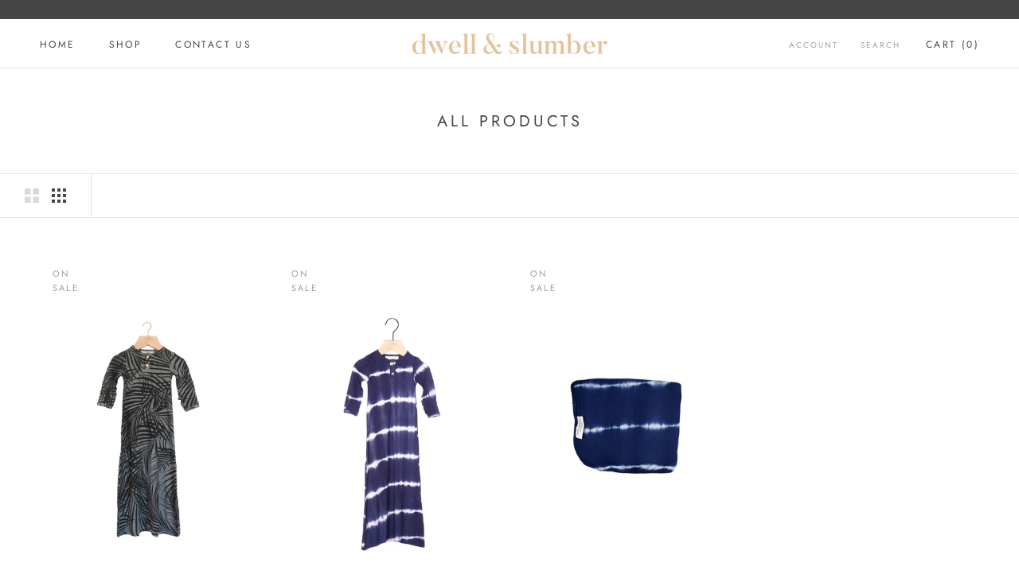

--- FILE ---
content_type: text/javascript
request_url: https://dwellandslumber.com/cdn/shop/t/58/assets/custom.js?v=8814717088703906631560557126
body_size: -674
content:
//# sourceMappingURL=/cdn/shop/t/58/assets/custom.js.map?v=8814717088703906631560557126
